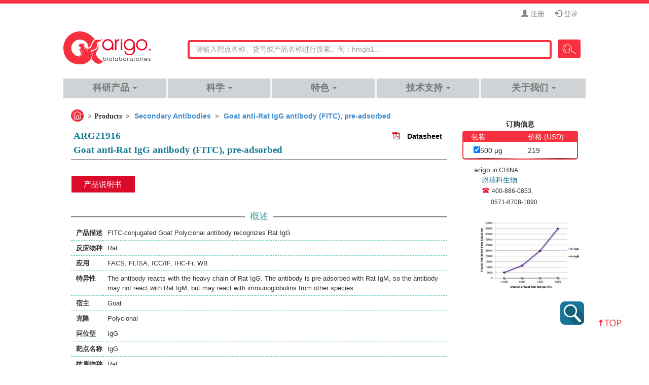

--- FILE ---
content_type: text/html; charset=UTF-8
request_url: https://www.arigobio.cn/Goat-anti-Rat-IgG-antibody-FITC-pre-adsorbed-ARG21916.html
body_size: 9771
content:
<!DOCTYPE html>
<html lang="zh-cn">
<head>
<base href="https://www.arigobio.cn/"/>
<meta charset="utf-8">
<meta name="keywords" content=" antobody,">
<meta name="description" content="Goat anti-Rat IgG 抗体 (FITC), pre-adsorbed is a FITC-conjugated 山羊多克隆抗体 recognizes Rat IgG, which can be used for Flow cytometry,FLISA,ICC/IF,IHC-Frozen section">
<meta http-equiv="X-UA-Compatible" content="IE=edge">
<meta name="viewport" content="width=device-width, initial-scale=1, user-scalable=no">
<meta name="robots" content="noodp">
<meta name="generator" content="Notepad">
<meta name="author" content="arigobio">
<meta name="copyright" content="arigobio">
<meta name="Creation-Date" content="5-Aug-2014 00:00:00">
<meta name="distribution" content="Taiwan">
<meta name="expires" content="0">
<meta name="set-cookie" content="01 Feb 2026">
<meta name="Pragma" content="no_cache">
<meta name="Last-Modified" content="Sun, 01 Feb 2026 01:38:48 GMT">
<meta name="date" content="2026-02-01T01:38:00"/>
<meta name="baidu-site-verification" content="gLiQ2NY9hT" />
<meta name="sogou_site_verification" content="LzHPsVoT8O"/>
<meta property="og:locale" content="zh_CN">
<meta property="og:type" content="website">
<meta property="og:title" content="Goat anti-Rat IgG 抗体 (FITC), pre-adsorbed (ARG21916) - arigobio">
<meta property="og:description" content="Goat anti-Rat IgG 抗体 (FITC), pre-adsorbed is a FITC-conjugated 山羊多克隆抗体 recognizes Rat IgG, which can be used for Flow cytometry,FLISA,ICC/IF,IHC-Frozen sections,Western blot testing">
<meta property="og:site_name" content="Arigo biolaboratories">
<meta property="og:image" content="//www.arigobio.cn/asset/images/navbar-brand.png">
<title>Goat anti-Rat IgG 抗体 (FITC), pre-adsorbed (ARG21916) - arigobio</title>
<link rel="dns-prefetch" href="https://www.arigobio.cn/" />
<!-- iCon -->
<link href="asset/images/favicon.ico" rel="shortcut icon" />
<link rel="apple-touch-icon" href="//www.arigobio.cn/asset/images/apple_logo_60x60.png" />
<link rel="apple-touch-icon" sizes="76x76" href="//www.arigobio.cn/asset/images/apple_logo_76x76.png" />
<link rel="apple-touch-icon" sizes="120x120" href="//www.arigobio.cn/asset/images/apple_logo_120x120.png" />
<link rel="apple-touch-icon" sizes="152x152" href="//www.arigobio.cn/asset/images/apple_logo_152x152.png" />
<!-- CSS -->
<link href="asset/css/bootstrap.min.css" rel="stylesheet" />
<link href="asset/css/style.min.css?v=20260201013848" rel="stylesheet" />
<link rel="prefetch" href="asset/images/navbar-brand.png" />
<link rel="prefetch" href="asset/images/footer-arigo.png" />
<!-- JS -->
<script src="asset/js/jquery.min.js"></script>
<style>
body, a, p, h1, h2, h3, h4, h5, h6{
	font-family: "Arial","Microsoft YaHei","黑体","宋体",sans-serif;
}
nav .navbar-nav>li>a{
	font-weight: 700;
}
</style>
<script>
//百度統計
var _hmt = _hmt || [];
(function() {
  var hm = document.createElement("script");
  hm.src = "https://hm.baidu.com/hm.js?4efdaeae96dcedfa9bec6c0b07c2817a";
  var s = document.getElementsByTagName("script")[0]; 
  s.parentNode.insertBefore(hm, s);
})();
</script>
<!--
<script src="https://s11.cnzz.com/z_stat.php?id=1261336392&web_id=1261336392" language="JavaScript"></script>
-->
</head>
<body id="p-product">
<!-- Google Tag Manager (noscript) -->
<noscript><iframe src="https://www.googletagmanager.com/ns.html?id=GTM-MSBWQMH" height="0" width="0" style="display:none;visibility:hidden"></iframe></noscript>
<!-- End Google Tag Manager (noscript) -->
<header id="header">
	<div class="container">
		<div class="col-md-12 col-xs-12">
			<ul>
								<li><a href="https://www.arigobio.cn/member/register" title="注册"><i class="glyphicon glyphicon-user"></i> 注册</a></li>
				<li><a href="https://www.arigobio.cn/member/login" title="登录"><i class="glyphicon glyphicon-log-in"></i> 登录</a></li>
															</ul>
		</div>
	</div>
</header>
<nav class="navbar navbar-default">
	<div class="container">
		<div class="navbar-header">
			<button type="button" class="navbar-toggle" data-toggle="collapse" data-target=".navbar-collapse" aria-expanded="false">
				<span class="sr-only">Toggle navigation</span>
				<span class="icon-bar"></span>
				<span class="icon-bar"></span>
				<span class="icon-bar"></span>
			</button>
			<a class="navbar-brand" href="https://www.arigobio.cn/" title="back to arigo Biolaboratories Home">
				<img src="asset/images/navbar-brand.png" alt="arigo Biolaboratories">
			</a>
		</div>
		<div class="search">
			<form id="search_form" action="https://www.arigobio.cn/search" method="get" class="form-inline">
				<input name="keyword" maxlength="200" class="watermark" type="search">
				<button class="btn" type="submit">Search</button>
			</form>
			<div id="ajax_search_result"></div>
		</div>
		<div class="collapse navbar-collapse">
			<ul class="nav navbar-nav">
								<li class="dropdown">
					<a href="javascript:void(0)" data-toggle="dropdown" title="科研产品">科研产品 <span class="caret"></span></a>
					<ul class="dropdown-menu">
						<li class="dropdown-submenu">
							<a href="javascript:void(0)" class="antibodies_menu" title="抗体">抗体</a>
							<ul class="dropdown-menu">
								<li><a href="https://www.arigobio.cn/primary-antibodies" title="一抗">一抗</a></li>
								<li><a href="https://www.arigobio.cn/secondary-antibodies" title="二抗">二抗</a></li>
							</ul>
						</li>
						<li><a href="https://www.arigobio.cn/panels" title="抗体对/抗体组合">抗体对/抗体组合</a></li>
						<li class="dropdown-submenu">
							<a href="javascript:void(0)" class="antibodies_menu" title="试剂盒">试剂盒</a>
							<ul class="dropdown-menu">
								<li><a href="https://www.arigobio.cn/multiplex-elisa-cn" title="arigoPLEX® 多因子试剂盒">arigoPLEX® 多因子试剂盒</a></li>
								<li><a href="https://www.arigobio.cn/news/arigoQIK" title="arigoQIK®">arigoQIK® 试剂盒</a></li>
								<li><a href="https://www.arigobio.cn/elisa-kits" title="ELISA 试剂盒">ELISA 试剂盒 </a></li>
								<li><a href="https://www.arigobio.cn/assay-kits" title="检测试剂盒">检测试剂盒</a></li>
							</ul>
						</li>
						<li><a href="https://www.arigobio.cn/proteins" title="重组蛋白">重组蛋白</a></li>
					</ul>
				</li>
				<li class="dropdown">
					<a href="javascript:void(0)" data-toggle="dropdown" title="科学">科学 <span class="caret"></span></a>
					<ul class="dropdown-menu">
						<li><a href="/science/oag" title="质控与保证">质控与保证</a></li>
						<li><a href="https://www.arigobio.cn/library" title="学术资源">学术资源</a></li>
					</ul>
				</li>
				<li class="dropdown">
					<a href="javascript:void(0)" data-toggle="dropdown" title="特色">特色 <span class="caret"></span></a>
					<ul class="dropdown-menu">
						<li><a href="https://www.arigobio.cn/multiplex-elisa-cn" title="arigoPLEX® 多因子试剂盒">arigoPLEX® 多因子试剂盒</a></li>
						<li><a href="https://www.arigobio.cn/sqab-rabbit-mabs" title="重组兔单抗">重组兔单抗</a></li>
						<li><a href="https://www.arigobio.cn/HMGB1" title="HMGB1">HMGB1</a></li>
						<li><a href="https://www.arigobio.cn/m13-cn" title="M13 抗体">M13 抗体</a></li>
						<li><a href="https://www.arigobio.cn/support/minifilm-cn" title="arigo 小剧场">arigo 小剧场</a></li>
						<li><a href="https://www.arigobio.cn/elisa-calculator" title="GainData">GainData</a></li>
					</ul>
				</li>
				<li class="dropdown">
					<a href="javascript:void(0)" data-toggle="dropdown" title="技术支持">技术支持 <span class="caret"></span></a>
					<ul class="dropdown-menu">
						<li><a href="https://www.arigobio.cn/support/ordering" title="订购信息">订购信息</a></li>
						<li><a href="https://www.arigobio.cn/inquiry" title="咨询">咨询</a></li>
						<li><a href="https://www.arigobio.cn/faq" title="FAQ">FAQ</a></li>
						<li><a href="https://www.arigobio.cn/protocol-tips" title="操作歩骤指南">操作歩骤指南</a></li>
						<li><a href="https://www.arigobio.cn/support/reward-plan" title="奖励计划">奖励计划</a></li>
						<li><a href="https://www.arigobio.cn/promotion-cn" title="促销">促销</a></li>
					</ul>
				</li>
				<li class="dropdown">
					<a href="javascript:void(0)" data-toggle="dropdown" title="关于我们">关于我们  <span class="caret"></span></a>
					<ul class="dropdown-menu">
						<li><a href="https://www.arigobio.cn/company/about-cn" title="品牌故事">品牌故事</a></li>
						<li><a href="https://www.arigobio.cn/contact" title="联系我们">联系我们</a></li>
						<li><a href="https://www.arigobio.cn/news" title="新闻">新闻</a></li>
					</ul>
				</li>
							</ul>
		</div>
	</div>
</nav>
<main id="main" class="main-wrapper container">
<link rel="canonical" href="https://www.arigobio.cn/Goat-anti-Rat-IgG-antibody-FITC-pre-adsorbed-ARG21916.html"/>
<!-- 彈跳視窗 -->
<link href="https://www.arigobio.cn/asset/plugins/Magnific-Popup/dist/magnific-popup.css" rel="stylesheet">
<style>
.mfp-title { min-width: 500px; }
.mfp-counter{top: 20px;}
.remove_orginal_price{
	text-decoration: line-through;
}
.new_discount_price{
	color: #e65540;
}
</style>
	<section class="row">
		<article class="col-xs-12 col-md-9" id="product_view">
			<ol class="breadcrumb" itemscope itemtype="http://schema.org/BreadcrumbList">
				<li class="home" itemprop="itemListElement" itemscope itemtype="http://schema.org/ListItem">
					<a href="https://www.arigobio.cn/" itemprop="item">
						<span itemprop="name">Home</span>
					</a>
					<meta itemprop="position" content="1" />
				</li>
				<li class="active">Products</li>
				<li class="active" itemprop="itemListElement" itemscope itemtype="http://schema.org/ListItem">
					<a href="https://www.arigobio.cn/secondary-antibodies" itemprop="item">
						<span itemprop="name">Secondary Antibodies</span>
					</a>
					<meta itemprop="position" content="2" />
				</li>
				<li class="active" itemprop="itemListElement" itemscope itemtype="http://schema.org/ListItem">
					<a href="https://www.arigobio.cn/Goat-anti-Rat-IgG-antibody-FITC-pre-adsorbed-ARG21916.html" itemprop="item">
						<span itemprop="name">Goat anti-Rat IgG antibody (FITC), pre-adsorbed</span>
					</a>
					<meta itemprop="position" content="3" />
				</li>
			</ol>
			<!-- 產品標題 -->
			<div class="row" id="product_title_grid">
				<div class="col-md-10 text-left" id="product_left_title">
					<div class="row">
						<h1 class="product_title">ARG21916</h1>
					</div>
					<div class="row">
						<h1 itemprop="name" class="product_title">Goat anti-Rat IgG antibody (FITC), pre-adsorbed</h1>
					</div>
										<h2 style="display:none;">Goat anti-Rat IgG 抗体 (FITC), pre-adsorbed for Flow cytometry,FLISA,ICC/IF,IHC-Frozen sections,Western blot and Rat</h2>
										<h5 style="display:none;"></h5>
				</div>
				<div class="col-md-2 text-right" id="product_right_datasheet">
					<div id="box-datasheet">
												<a href="https://www.arigobio.cn/download/datasheet/ARG21916.pdf">Datasheet</a>
											</div>
				</div>
			</div>
			<div class="row">
				<div class="col-md-12 col-xs-12">
														</div>
			</div>
			<!-- 購物車 -->
			<input type="hidden" name="sn" value="11188">
			<div class="row hidden-lg hidden-sm hidden-md">
				<div class="col-xs-12">
					<div id="order_info_title">订购信息</div>
				</div>
			</div>
			<div class="row hidden-lg hidden-sm hidden-md" id="order_information_grid">
				<div class="row">
					<div class="col-xs-12">
						<div class="col-xs-6 order_informcation_title">
							包装						</div>
						<div class="col-xs-6 order_informcation_title">
							价格							 (USD)						</div>
					</div>
				</div>
				<div class="row package_grid_last">
					<div class="col-xs-6">
												<input type="checkbox" name="spec_sn" class="spec_sn" value="_1" checked>500 μg											</div>
					<div class="col-xs-6 order_informcation_price">
						219					</div>
				</div>
											</div>
			<div class="row hidden-lg hidden-sm hidden-md" id="add_to_cart_grid">
				<div class="col-xs-12">
									</div>
			</div>
						<div class="row hidden-lg hidden-sm hidden-md">
				<div class="col-xs-12">
					<p class="product-cart-contact"><p style="margin-left: 8px;"><span style="font-size:14px;">arigo </span><span style="font-size:12px;">in&nbsp;CHINA:&nbsp;&nbsp;</span><br />
<span style="font-size:14px;"><span style="margin-left: 15px;"><a href="http://arexbio.com" target="_blank"><span style="color:#14778c;">恩瑞科生物</span></a></span></span><br />
<span style="font-size:16px;"><span style="margin-left: 15px;"><span style="color:#ec0927;">☎ </span></span><span style="font-size:12px;">400-886-0853,<br />
&nbsp; &nbsp; &nbsp; &nbsp; &nbsp; &nbsp;0571-8708-1890</span></span></p>
</p>
				</div>
			</div>
						<!-- 頁籤 -->
			<ul class="nav nav-tabs" role="tablist">
				<li role="presentation" class="active"><a href="https://www.arigobio.cn/Goat-anti-Rat-IgG-antibody-FITC-pre-adsorbed-ARG21916.html#datasheet" aria-controls="Datasheet" role="tab" data-toggle="tab">产品说明书</a></li>
							</ul>
			<div class="tab-content">
				<div role="tabpanel" class="tab-pane active" id="datasheet">
															<p class="product-box-title"><span>概述</span></p>
					<table class="table-new table-hover">
						<tbody>
														<tr>
								<th nowrap>产品描述</th>
								<td>FITC-conjugated Goat Polyclonal antibody recognizes Rat IgG</td>
							</tr>
														<tr>
								<th nowrap>反应物种</th>
								<td><span title="Rat">Rat</span></td>
							</tr>
														<tr>
								<th nowrap>应用</th>
								<td><span title="Flow cytometry">FACS</span>, <span title="FLISA">FLISA</span>, <span title="ICC/IF">ICC/IF</span>, <span title="IHC-Frozen sections">IHC-Fr</span>, <span title="Western blot">WB</span></td>
							</tr>
														<tr>
								<th nowrap>特异性</th>
								<td>The antibody reacts with the heavy chain of Rat IgG. The antibody is pre-adsorbed with Rat IgM, so the antibody may not react with Rat IgM, but may react with immunoglobulins from other species.</td>
							</tr>
														<tr>
								<th nowrap>宿主</th>
								<td>Goat</td>
							</tr>
														<tr>
								<th nowrap>克隆</th>
								<td>Polyclonal</td>
							</tr>
														<tr>
								<th nowrap>同位型</th>
								<td>IgG</td>
							</tr>
														<tr>
								<th nowrap>靶点名称</th>
								<td>IgG</td>
							</tr>
														<tr>
								<th nowrap>抗原物种</th>
								<td>Rat</td>
							</tr>
														<tr>
								<th nowrap>偶联标记</th>
								<td>FITC</td>
							</tr>
													</tbody>
					</table>
															<p class="product-box-title"><span>应用说明</span></p>
					<table class="table-new table-hover">
						<tbody>
														<tr>
								<th nowrap>预吸附</th>
								<td>Rat IgM.</td>
							</tr>
														<tr>
								<th nowrap>应用建议</th>
								<td>
									<table class="table table-hover">
										<tbody>
											<tr class="info">
												<th>应用</th>
												<th>推荐稀释比</th>
											</tr>
											<tr><th><span title="FACS">FACS</span></th><td>Assay-dependent</td></tr><tr><th><span title="FLISA">FLISA</span></th><td>1:100 - 1:400</td></tr><tr><th><span title="ICC/IF">ICC/IF</span></th><td>Assay-dependent</td></tr><tr><th><span title="IHC-Fr">IHC-Fr</span></th><td>Assay-dependent</td></tr><tr><th><span title="WB">WB</span></th><td>Assay-dependent</td></tr>										</tbody>
									</table>
								</td>
							</tr>
														<tr>
								<th nowrap>应用说明</th>
								<td>* The dilutions indicate recommended starting dilutions and the optimal dilutions or concentrations should be determined by the scientist.</td>
							</tr>
													</tbody>
					</table>
															<p class="product-box-title"><span>属性</span></p>
					<table class="table-new table-hover">
						<tbody>
														<tr>
								<th nowrap>形式</th>
								<td>Liquid</td>
							</tr>
														<tr>
								<th nowrap>纯化</th>
								<td>Affinity purification with immunogen.</td>
							</tr>
														<tr>
								<th nowrap>缓冲液</th>
								<td>PBS and 0.1% Sodium azide.</td>
							</tr>
														<tr>
								<th nowrap>抗菌剂</th>
								<td>0.1% Sodium azide</td>
							</tr>
														<tr>
								<th nowrap>浓度</th>
								<td>1 mg/ml</td>
							</tr>
														<tr>
								<th nowrap>存放说明</th>
								<td>Aliquot and store in the dark at 2-8°C. Keep protected from prolonged exposure to light. Avoid repeated freeze/thaw cycles. Suggest spin the vial prior to opening. The antibody solution should be gently mixed before use.</td>
							</tr>
														<tr>
								<th nowrap>注意事项</th>
								<td>For laboratory research only, not for drug, diagnostic or other use.</td>
							</tr>
													</tbody>
					</table>
																				<p class="product-box-title"><span>检测图片 (1) <span id="zoom-icon">Click the Picture to Zoom In</span></span></p>
					<div class="product-des-images-list">
						<ul>
														<li id="images_0">
								<div class="product-des-image">
									<a href="https://www.arigobio.cn/files/product/11188/ARG21916_FLISA_1_190906.jpg" title="ARG21916 Goat anti-Rat IgG antibody (FITC) (pre-adsorbed) FLISA image">
										<img itemprop="image" src="https://www.arigobio.cn/./files/product/11188/ARG21916_FLISA_1_190906_210_205.jpg" alt="">
									</a>
								</div>
								<div class="product-des-text">
									<p class="product-des-text-title">ARG21916 Goat anti-Rat IgG antibody (FITC) (pre-adsorbed) FLISA image</p>
									<p class="product-des-text-content">FLISA: The plate was coated with purified Rat IgG and IgM. Immunoglobulins were detected with serially diluted ARG21916 Goat anti-Rat IgG antibody (FITC) (pre-adsorbed).</p>
									<p class="product-des-text-content"></p>
								</div>
							</li>
													</ul>
					</div>
									</div>
																			</div>
			<!-- 下方廣告 -->
						<div id="product-slide" class="carousel slide">
				<div id="bottom-ad" class="carousel-inner">
					<div class="item active">
						<div class="row">
														<!-- ad -->
							<div class="thumbnail ">
								<div class="thumbnail-wrapper">
									<a href="/news/inflammasome-pyroptosis" title="Inflammasome & Pyroptosis">
										<img src="https://www.arigobio.cn/files/block_ad_product/6ae0172c60ad2583033a2179eee5af19.jpg" style="width:222px;height:166px;" alt="">
									</a>
								</div>
								<div class="caption">
									<p><span style="font-size:11px;">Inflammasome & Pyroptosis</span></p>
									<p><span style="font-size:11px;"></span></p>
									<a class="btn" href="/news/inflammasome-pyroptosis" title="Inflammasome & Pyroptosis">MORE</a>
								</div>
							</div>
							<!-- /ad -->
														<!-- ad -->
							<div class="thumbnail ">
								<div class="thumbnail-wrapper">
									<a href="/news/ferroptosis" title="Ferroptosis">
										<img src="https://www.arigobio.cn/files/block_ad_product/efa0f97536cec1e9d34a767d8e74172b.jpg" style="width:222px;height:166px;" alt="">
									</a>
								</div>
								<div class="caption">
									<p><span style="font-size:11px;">Ferroptosis</span></p>
									<p><span style="font-size:11px;"></span></p>
									<a class="btn" href="/news/ferroptosis" title="Ferroptosis">MORE</a>
								</div>
							</div>
							<!-- /ad -->
														<!-- ad -->
							<div class="thumbnail last">
								<div class="thumbnail-wrapper">
									<a href="/news/inflammation" title="Inflammation">
										<img src="https://www.arigobio.cn/files/block_ad_product/7cb90bf0e5301bc3b2b57f533ef1c0b4.jpg" style="width:222px;height:166px;" alt="">
									</a>
								</div>
								<div class="caption">
									<p><span style="font-size:11px;">Inflammation</span></p>
									<p><span style="font-size:11px;"></span></p>
									<a class="btn" href="/news/inflammation" title="Inflammation">MORE</a>
								</div>
							</div>
							<!-- /ad -->
													</div>
					</div>
				</div>
			</div>
					</article>
		<!-- right -->
		<aside class="col-xs-12 col-md-3 hidden-xs">
			<div class="row">
				<div class="col-md-12 col-xs-12">
					<div id="order_info_title">订购信息</div>
				</div>
			</div>
			<div class="row" id="order_information_grid">
				<div class="row">
					<div class="col-md-6 col-xs-6 order_informcation_title">
						包装					</div>
					<div class="col-md-6 col-xs-6 order_informcation_title">
						价格						 (USD)					</div>
				</div>
				<div class="row package_grid">
					<div class="col-md-6 col-xs-6">
												<input type="checkbox" name="spec_sn" class="spec_sn" value="_1" checked>500 μg											</div>
					<div class="col-md-6 col-xs-6 order_informcation_price">
						219					</div>
				</div>
							</div>
									<div class="row">
				<div class="col-md-12">
					<p class="product-cart-contact"><p style="margin-left: 8px;"><span style="font-size:14px;">arigo </span><span style="font-size:12px;">in&nbsp;CHINA:&nbsp;&nbsp;</span><br />
<span style="font-size:14px;"><span style="margin-left: 15px;"><a href="http://arexbio.com" target="_blank"><span style="color:#14778c;">恩瑞科生物</span></a></span></span><br />
<span style="font-size:16px;"><span style="margin-left: 15px;"><span style="color:#ec0927;">☎ </span></span><span style="font-size:12px;">400-886-0853,<br />
&nbsp; &nbsp; &nbsp; &nbsp; &nbsp; &nbsp;0571-8708-1890</span></span></p>
</p>
				</div>
			</div>
						<div class="row">
				<div class="col-md-12 pic_col">
					<a href="https://www.arigobio.cn/Goat-anti-Rat-IgG-antibody-FITC-pre-adsorbed-ARG21916.html#images_0" title="ARG21916 Goat anti-Rat IgG antibody (FITC) (pre-adsorbed) FLISA image" class="product-right-img thumbnail-wrapper2">
						<img src="https://www.arigobio.cn/./files/product/11188/ARG21916_FLISA_1_190906_210_205.jpg" alt="">
					</a>
					<span class="product-right-img-zoom" style="cursor:pointer;"></span>
				</div>
			</div>
					</aside>
	</section>
	<!-- add shopping cart modal -->
	<div class="modal fade" id="shipping_modal" tabindex="-1" role="dialog">
		<div class="modal-dialog">
			<div class="modal-content">
				<div class="modal-body">
					<p>This product has been added to your shopping cart.</p>
				</div>
				<div class="modal-footer">
					<a href="javascript:void(0)" title="Continue Shopping" data-dismiss="modal">
						<img src="https://www.arigobio.cn/asset/images/shopping-cart/shopping_continue.png" alt="Continue Shopping">
					</a>
					<a href="/cart" title="checkout">
						<img src="https://www.arigobio.cn/asset/images/shopping-cart/shopping_checkout.png" alt="checkout">
					</a>
				</div>
			</div><!-- /.modal-content -->
		</div><!-- /.modal-dialog -->
	</div><!-- /.modal -->
<script src="https://www.arigobio.cn/asset/js/gallery.js"></script>
<script src="https://www.arigobio.cn/asset/plugins/Magnific-Popup/dist/jquery.magnific-popup.min.js"></script>
<script type="text/javascript" src="https://www.arigobio.cn/asset/js/function.js"></script>
<script>

$(document).ready(function(){
	$('.product-des-image').magnificPopup({
		delegate: 'a',
		type: 'image',
		tLoading: 'Loading image #%curr%...',
		mainClass: 'mfp-img-mobile',
		gallery: {
			enabled: true,
			navigateByImgClick: true,
			preload: [0,1] // Will preload 0 - before current, and 1 after the current image
		},
		image: {
			tError: '<a href="%url%">The image #%curr%</a> could not be loaded.',
			titleSrc: function(item){
				//return item.el.attr('title') + '<small>ARG63542 anti-GAPDH Loading Control antibody</small>';
				return item.el.attr('title');
			}
		},
		callbacks: {
			elementParse: function(item) {
				// 檢查是否為圖片類型
				if(item.el.attr('href').match(/\.(jpg|jpeg|png|gif)(\?.*)?$/i)) {
					item.type = 'image';
				} else {
					item.type = ''; // 非圖片不處理
				}
			}
		}
	});
	$('#product_view > .nav-tabs a').click(function (e){
		e.preventDefault()
		$(this).tab('show')
	});
	
	//checkbox one
	$(".spec_sn").click(function(){
		$(".spec_sn").not(this).removeAttr("checked");
	});

	$(".review_pic").magnificPopup({
		type: 'image'
	});
});

//add product to cart
function product_cart_add(){
	var spec_sn = $(".spec_sn:checked").val();
	var sn = $("[name='sn']").val();
	var spec_count = $(".spec_sn").filter(':checked').length;
	if(spec_count==0){
		alert("Please select package!");
		return false;
	}else{
		var data = "spec_sn="+spec_sn+"&sn="+sn+"&qty=1";
		$.ajax({
			type: "post",
			url: "https://www.arigobio.cn/cart/add",
			data: data,
			dataType: "json",
			cache: false,
			success: function(data){
				if(data.success){
					$(".cart_total_items").html(data.total_items);
					$("#shipping_modal").modal("show");
					
									}else{
					alert(data.msg);
				}
			}
		});
	}
}

function database_link_panel(){
	if($("#database_link_panel").css("display")=="none"){
		$("#database_link_panel").slideDown();
		$("#database_link_click").html('<a href="javascript:void(0)" onclick="database_link_panel()" rel="nofollow"><i class="glyphicon glyphicon-chevron-up"></i>Less</a>');
	}else{
		$("#database_link_panel").slideUp();
		$("#database_link_click").html('<a href="javascript:void(0)" onclick="database_link_panel()" rel="nofollow"><i class="glyphicon glyphicon-chevron-down"></i>More</a>');
	}
	return false;
}

//show review detail
function show_review(sn){
	$("#suggest_display").show();
	$(".tr_display_"+sn).show();
	$(".title_display_"+sn).show();
	$(".content_display_"+sn).show();
	$("#click_show_review_"+sn).html("<a href='javascript:void(0)' onclick='hide_review("+sn+")' rel='nofollow'><img src='https://www.arigobio.cn/asset/images/review_less.png' alt='hide review'></a>");
}

//hide review detail
function hide_review(sn){
	$("#suggest_display").hide();
	$(".tr_display_"+sn).hide();
	$(".title_display_"+sn).hide();
	$(".content_display_"+sn).hide();
	$("#click_show_review_"+sn).html("<a href='javascript:void(0)' onclick='show_review("+sn+")' rel='nofollow'><img src='https://www.arigobio.cn/asset/images/review_more.png' alt='show review'></a>");
}
</script>

</main>
<footer class="footer">
	<div class="container">
		<div class="row">
			<div class="col-lg-3 col-md-3">
				<ul class="list-unstyled clear-margins">
					<li class="widget-container widget_nav_menu">
						<h4 class="title-widget">研究领域</h4>
						<ul>
							<li><a href="https://www.arigobio.cn/immunology" title="免疫学">免疫学</a></li>
							<li><a href="https://www.arigobio.cn/cancer" title="癌症科研">癌症科研</a></li>
							<li><a href="https://www.arigobio.cn/neuroscience" title="神经科学">神经科学</a></li>
							<li><a href="https://www.arigobio.cn/metabolism" title="代谢">代谢</a></li>
							<li><a href="https://www.arigobio.cn/signaling" title="信号传导">信号传导</a></li>
							<li><a href="https://www.arigobio.cn/cell-biology" title="细胞生物学">细胞生物学</a></li>
						</ul>
					</li>
				</ul>
			</div>
			<div class="col-lg-3 col-md-3">
				<ul class="list-unstyled clear-margins">
					<li class="widget-container widget_nav_menu">
						<h4 class="title-widget">科研产品</h4>
						<ul>
							<li><a href="https://www.arigobio.cn/primary-antibodies" title="一抗">一抗</a></li>
							<li><a href="https://www.arigobio.cn/secondary-antibodies" title="二抗">二抗</a></li>
							<li><a href="https://www.arigobio.cn/antibody-duos" title="抗体对/抗体组合">抗体对/抗体组合</a></li>
							<li><a href="https://www.arigobio.cn/elisa-kits" title="试剂盒">试剂盒</a></li>
						</ul>
					</li>
				</ul>
			</div>
			<div class="col-lg-3 col-md-3">
				<ul class="list-unstyled clear-margins">
					<li class="widget-container widget_nav_menu">
						<h4 class="title-widget">帮助与支持</h4>
						<ul>
							<li><a href="https://www.arigobio.cn/support/ordering" title="订购信息">订购信息</a></li>
							<li><a href="https://www.arigobio.cn/contact" title="联系我们">联系我们</a></li>
							<li><a href="https://www.arigobio.cn/inquiry" title="咨詢">咨詢</a></li>
							<li><a href="https://www.arigobio.cn/protocol-tips" title="操作歩骤指南">操作歩骤指南</a></li>
							<li><a href="https://www.arigobio.cn/elisa-calculator" title="GainData">GainData</a></li>
							<li><a href="https://www.arigobio.cn/library" title="学术资源">学术资源</a></li>
							<li><a href="https://www.arigobio.cn/faq" title="FAQ">FAQ</a></li>
						</ul>
					</li>
				</ul>
			</div>
			<div class="col-lg-3 col-md-3">
				<ul class="list-unstyled clear-margins">
					<li class="widget-container widget_nav_menu">
						<h4 class="title-widget">关于我们</h4>
						<ul>
							<li><a href="https://www.arigobio.cn/company/about" title="品牌故事">品牌故事</a></li>
							<li><a href="https://www.arigobio.cn/arigo-quality-commitment" title="我们的承诺">我们的承诺</a></li>
							<li><a href="https://www.arigobio.cn/news" title="新闻">新闻</a></li>
														<li><a href="https://www.arigobio.cn/privacy_policy" title="隐私政策">隐私政策</a></li>
							<li><a href="https://www.arigobio.cn/home/sitemap" title="网上地图">网上地图</a></li>
						</ul>
					</li>
					<li class="widget-container widget_nav_menu">
						<div class="social-icons">
							<ul class="nomargin">
																<li>
									<a href="asset/images/arigo_wechat_qr_code.jpg" title="扫描二维码加入公众号" target="_blank">
										<span id="wechat_icon"></span>
									</a>
								</li>
																<li>
									<a href="https://www.arigobio.cn/contact" title="contact with arigo Biolaboratories">
										<span id="contact_icon"></span>
									</a>
								</li>
							</ul>
						</div>
					</li>
				</ul>
			</div>
		</div>
	</div>
</footer>
<div class="footer-bottom">
	<div class="container">
		<div class="row">
			<div class="col-xs-12 col-sm-6 col-md-6 col-lg-6">
				<div class="design"><img src="asset/images/footer-arigo.png" alt="arigo nuts about antibodies"></div>
			</div>
			<div class="col-xs-12 col-sm-6 col-md-6 col-lg-6">
				<div class="copyright">
					© 2014-2026, arigo Biolaboratories Corp., All rights reserved
					<!--
					<img src="asset/images/footer_copyright_2017.png" alt="arigo Biolaboratories copyright">
					-->
				</div>
			</div>
						<div class="col-lg-12 col-sm-12 col-md-12 col-xs-12">
				<a href="http://beian.miit.gov.cn" target="_blank">浙ICP备2024113709号-1</a>
			</div>
					</div>
	</div>
</div>
<span id="top-link-block" class="affix">
	<a id="back-to-top" href="javascript:void(0)" class="well well-sm btn-lg back-to-top">
		<span class="glyphicon glyphicon-chevron-up"></span>
	</a>
</span>
<script src="asset/js/bootstrap.min.js" defer></script>
<!--[if lt IE 9]>
<script src="asset/plugins/html5shiv.js" defer></script>
<script src="asset/plugins/respond.js" defer></script>
<![endif]-->
<script src="asset/plugins/jquery.form.min.js" defer></script>
<script src="asset/plugins/typeahead/typeahead.bundle.min.js" defer></script>
<script src="https://cdnjs.cloudflare.com/ajax/libs/jquery.lazyload/1.9.1/jquery.lazyload.min.js"></script>
<script src="asset/js/md5.min.js"></script>
<!--
<script type="text/javascript" src="https://cdn.ywxi.net/js/1.js" async></script>
-->
<script>
/*
document.addEventListener("DOMContentLoaded", function(){
	var lazyloadImages = document.querySelectorAll("img.lazy");
	var lazyloadThrottleTimeout;
	
	function lazyload(){
		if(lazyloadThrottleTimeout){
			clearTimeout(lazyloadThrottleTimeout);
		}
		
		lazyloadThrottleTimeout = setTimeout(function(){
			var scrollTop = window.pageYOffset;
			lazyloadImages.forEach(function(img){
				if(img.offsetTop < (window.innerHeight + scrollTop)){
					img.src = img.dataset.src;
					img.classList.remove('lazy');
				}
			});
			if(lazyloadImages.length==0){
				document.removeEventListener("scroll", lazyload);
				window.removeEventListener("resize", lazyload);
				window.removeEventListener("orientationChange", lazyload);
			}
		}, 20);
	}
	
	document.addEventListener("scroll", lazyload);
	window.addEventListener("resize", lazyload);
	window.addEventListener("orientationChange", lazyload);
});
*/

$(document).ready(function(){
	//watermark
		var watermark = "请输入靶点名称、货号或产品名称进行搜索。例：hmgb1...";
	
	//init, set watermark text and class
	$("[name='keyword']").val(watermark).addClass('watermark');

	//if blur and no value inside, set watermark text and class again.
 	$("[name='keyword']").blur(function(){
  		if($(this).val().length==0){
    		$(this).val(watermark).addClass('watermark');
		}
 	});

	//if focus and text is watermrk, set it to empty and remove the watermark class
	$("[name='keyword']").focus(function(){
  		if($(this).val()==watermark){
    		$(this).val("").removeClass('watermark');
		}
 	});
	
	$("#search_form").submit(function(){
		var keyword = $("[name='keyword']").val();
		keyword = keyword.replace("+", "%2B");
		keyword = keyword.replace(" ", "%20");
		keyword = keyword.replace("/", "%2F");
		$(".input-group-btn").html('<img src="asset/images/ajax-loader.gif" alt="loading">');
		$(".ui-autocomplete").hide();
		if(!$("#search_form").find('[name="keyword"]').val()){
			location.href = "https://www.arigobio.cn/search?keyword=hmgb1";
			return false;
		}else{
			location.href = "https://www.arigobio.cn/search?keyword="+keyword;
			return false;
		}
	});

	//動態取得keyword
	var suggestionEngine = new Bloodhound({
		datumTokenizer: Bloodhound.tokenizers.obj.whitespace('value'),
		queryTokenizer: Bloodhound.tokenizers.whitespace,
		remote:{
			url: 'https://www.arigobio.cn/inc/get_filter_product?keyword=',
			replace: function(url, query){
				return url+query;
			},
			transform: function(response){
				return response;
			},
			ajax:{
				type: "GET",
				data:{team: $("[name='keyword']").val()}
			}
		}
	});

	$("[name='keyword']").typeahead({
		highlight: true,
		hint: false
	},
	{
		name: 'array',
		display: 'value',
		source: suggestionEngine,
		templates:{
			notFound: '<div class="show-all"><a href="https://www.arigobio.cn/search?keyword='+$("[name='keyword']").val()+'" title="see all results for '+$("[name='keyword']").val()+'">see all results for "'+$("[name='keyword']").val()+'"</a></div>',
			suggestion: function (data){
				if(data.pic==""){
					return '<div class="search_items"><a href="https://www.arigobio.cn/'+data.value+'.html" title="select '+data.label+'"><p class="menu-text">'+data.value+'<br/>'+data.label+'<p></a><div>';
				}else{
					return '<div class="search_items"><a href="https://www.arigobio.cn/'+data.value+'.html" title="select '+data.label+'"><img src="'+data.pic+'" alt="'+data.label+' cover image" class="image"><p class="menu-text">'+data.value+'<br/>'+data.label+'<p></a><div>';
				}
			}
		}
	});
	$("[name='keyword']").bind("typeahead:select", function(ev, suggestion){
		location.href = "https://www.arigobio.cn/"+suggestion.value+".html";
	});

	//覆寫 typeahead style
	$(".twitter-typeahead").css("display", "inline");
	$(".tt-input").css("vertical-align", "none");
	$(".tt-menu").css("width", "98%");
	$(".tt-menu").css("top", "170%");
	$(".tt-menu").css("background-color", "#FFFFFF");
	
	$(window).scroll(function(){
		if($(this).scrollTop() > 100){
			$('#back-to-top').fadeIn();
		}else{
			$('#back-to-top').fadeOut();
		}
	});
	// scroll body to 0px on click
	$('#back-to-top').click(function(){
		$('body,html').animate({
			scrollTop: 0
		}, 800);
		return false;
	});
	
	$(".dropdown-submenu a.antibodies_menu").click(function(e){
		$(this).next('ul').toggle();
		e.stopPropagation();
		e.preventDefault();
	});
	
	$("img").lazyload();
	
	});
</script>
<script>
//自動推送baidu索引
(function(){
	var bp = document.createElement('script');
	var curProtocol = window.location.protocol.split(':')[0];
	if(curProtocol === 'https'){
		bp.src = 'https://zz.bdstatic.com/linksubmit/push.js';        
	}else{
		bp.src = 'http://push.zhanzhang.baidu.com/push.js';
	}
	var s = document.getElementsByTagName("script")[0];
	s.parentNode.insertBefore(bp, s);
})();
</script>
</body>
</html>

--- FILE ---
content_type: text/css
request_url: https://www.arigobio.cn/asset/css/style.min.css?v=20260201013848
body_size: 10284
content:
@charset "utf-8";.dropdown-submenu,.title-widget{position:relative}#line_icon,#wechat_icon{background-position:144px 0}#contact_icon,#facebook_icon,#line_icon,#twitter_icon,#youtube_icon{background-image:url("../images/social_icon/social_icon_20231228.png")}#contact_icon,#facebook_icon,#line_icon,#wechat_icon,#youtube_icon{width:38px;height:38px;margin-left:5px}.item-zoom-pic *,.item-zoom-text span,.result-item-pic *,ul.result-item-pic-list *{vertical-align:middle}article,aside,details,figcaption,figure,footer,header,hgroup,menu,nav,section{display:block}body{color:#333;font-family:Arial;margin:0;padding:0}blockquote,q{quotes:none}blockquote:after,blockquote:before,q:after,q:before{content:'';content:none}#_hj-f5b2a1eb-9b07_poll,#top-link-block i,.search label{display:none}#contact_icon,#facebook_icon,#line_icon,#twitter_icon,#wechat_icon,#youtube_icon{display:inline-block}main{padding-bottom:50px}@media (min-width:992px){#main .row{margin:0}.container{width:1060px}.main-wrapper{padding-bottom:60px}}@media (min-width:1200px){#main .row{margin:0}.container{width:1060px}.main-wrapper{padding-bottom:60px}}.btn-bar .btn{background:url(../images/btn.png) 0 100% repeat-x;border:1px solid #b7b7b7;color:#333;font-weight:700}h1.title,h2.title{color:#404040;font:bold 20px/1 Arial}h3.title,h3.title a{color:#595959;font:bold 18px/1 Arial}.distributors_country span,.index_block_body_text,.text,h4.index_block_title{font-family:arial,helvetica,sans-serif}#top-link-block .well{background:url(../images/top-link-block-well.png) center center no-repeat rgba(0,0,0,0);border:0;display:inline-block;min-height:15px;height:25px;text-indent:-9999px;overflow:hidden;width:55px}#top-link-block .well-sm{border-radius:0;padding:0}#header{padding-top:20px;border-top:7px solid #f6303e}#header ol,#header ul{list-style:none}.navbar-brand{height:78px;margin-bottom:30px}.container>.navbar-collapse{margin-right:-15px;margin-left:-15px}header ul{float:right;margin:-10px 0 0;padding-bottom:10px}header ul li{padding-left:20px;float:left}header ul li a{color:#898989;text-decoration:none}header ul li a:hover{background-color:transparent;color:#f6303e;text-decoration:none}#header #country-content{display:none;position:absolute;right:0;z-index:999;background:#fff;background-image:-webkit-gradient(linear,left top,left bottom,from(#fff),to(#eee));background-image:-webkit-linear-gradient(top,#fff,#eee);background-image:-moz-linear-gradient(top,#fff,#eee);background-image:-ms-linear-gradient(top,#fff,#eee);background-image:-o-linear-gradient(top,#fff,#eee);background-image:linear-gradient(top,#fff,#eee);padding:15px;-moz-box-shadow:0 2px 2px -1px rgba(0,0,0,.9);-webkit-box-shadow:0 2px 2px -1px rgba(0,0,0,.9);box-shadow:0 2px 2px -1px rgba(0,0,0,.9);-moz-border-radius:3px 0 3px 3px;-webkit-border-radius:3px 0 3px 3px;border-radius:3px 0 3px 3px}#header li #country-content{right:0;width:250px}#inputs input{padding:6px 5px;margin:0 0 5px;width:220px;border:1px solid #ccc;-moz-border-radius:3px;-webkit-border-radius:3px;border-radius:3px;-moz-box-shadow:0 1px 1px #ccc inset;-webkit-box-shadow:0 1px 1px #ccc inset;box-shadow:0 1px 1px #ccc inset}#inputs input:focus{background-color:#fff;border-color:#e8c291;outline:0;-moz-box-shadow:0 0 0 1px #e8c291 inset;-webkit-box-shadow:0 0 0 1px #e8c291 inset;box-shadow:0 0 0 1px #e8c291 inset}#country .tt-hint,.design a{color:#fff}#country .tt-suggestion,#edit_form .tt-suggestion{padding:10px 20px;font-size:14px}#country .tt-menu,#edit_form .tt-menu{width:220px;margin-top:12px;padding:8px 0;background-color:#fff;border:1px solid #fff!important;border-radius:4px;-webkit-border-radius:4px;-moz-border-radius:4px;-ms-border-radius:4px;box-shadow:0 1px 3px rgba(0,0,0,.2);-webkit-box-shadow:0 1px 3px rgba(0,0,0,.2);-moz-box-shadow:0 1px 3px rgba(0,0,0,.2);-ms-box-shadow:0 1px 3px rgba(0,0,0,.2)}.search{float:none;margin:40px 0 0 245px;width:75%}.search form{margin-right:-72px}.search input{border:4px solid #f6303e;height:38px;margin-right:8px;border-radius:5px;width:85%;padding:6px 12px}.search input:focus{border-color:#f6303e;outline:0;-webkit-box-shadow:none;box-shadow:none}.search button{background:url(../images/header-search.png) center center no-repeat #f6303e;text-indent:-9999px;width:45px;border:0;height:37px;margin-bottom:3px}.navbar-default{background-color:#fff;border-color:#fff}nav .container{margin-top:-10px}#p-free-program .free-program-list .btn,#p-free-program .free-program-list .btn-group,.zoom-anim-dialog img,nav .navbar-nav{width:100%}nav .navbar-nav>li{width:20%;font-size:18px;text-align:center;border-right:4px solid #f3f5f4}nav .navbar-nav>li:last-child{border-right:0}nav .navbar-nav>li>a{background:#d0d3d5;color:#595656;padding-bottom:11px;padding-top:8px;font-family:Arial}.navbar-default .navbar-nav>li>a:focus,.navbar-default .navbar-nav>li>a:hover{background-color:#d0d3d5}.dropdown-submenu>a:after{display:block;content:" ";float:right;width:0;height:0;border-color:transparent transparent transparent #ccc;border-style:solid;border-width:5px 0 5px 5px;margin-top:5px;margin-right:-10px}.dropdown-submenu .dropdown-menu{top:0;left:100%;margin-top:-1px}#carousel-banner .carousel-inner{border:1px solid #c8cac9;border-radius:14px 14px 0 0}#ajax_search_country,#ajax_search_result{position:absolute;padding:8px 0;background-color:#fff;border:1px solid #fff!important;-webkit-box-shadow:0 1px 3px rgba(0,0,0,.2)}.carousel-indicators .active{background-color:#f6303e}.carousel-indicators{bottom:0;margin-bottom:5px}.carousel-indicators li{background-color:#eeefef;border:0;height:11px;margin:1px 5px 1px 6px;width:11px}.carousel-control .glyphicon-chevron-left,.carousel-control .glyphicon-chevron-right,.carousel-control .icon-next,.carousel-control .icon-prev{font-size:32px;height:32px;width:32px}#p-free-program .free-program-list .head span.deco,.carousel-control.left,.carousel-control.right{background:0 0}.carousel-control .glyphicon-chevron-left,.carousel-control .icon-prev{left:30px}.carousel-control .glyphicon-chevron-right,.carousel-control .icon-next{right:30px}.carousel-control .glyphicon{background-image:url(../images/glyphicon.png);text-indent:-9999px}.carousel-control .glyphicon-chevron-left{margin-left:-11px}.carousel-control .glyphicon-chevron-right{background-position:0 38px;margin-right:-11px}.footer{background:url(../images/footer_sitemap.png) #fff;padding:40px 0 20px;border-bottom:21px solid #f6303e;height:360px}.title-widget{color:#edb905;font-size:20px;font-weight:300;line-height:1;text-transform:uppercase;margin:0 0 25px;padding-left:28px}.title-median,.widget_nav_menu ul li{line-height:20px;text-transform:uppercase}.title-widget::before{background-color:#ea5644;content:"";height:22px;left:0;position:absolute;top:-2px;width:5px}.widget_nav_menu ul{list-style:none;padding-left:0}.widget_archive ul li{background-color:rgba(0,0,0,.3);content:"";height:3px;left:0;position:absolute;top:7px;width:3px}.widget_nav_menu ul li{font-size:13px;font-weight:700;position:relative;margin-bottom:7px;padding-bottom:7px}.widget_nav_menu ul li a{color:#fff;text-decoration:none}.title-median{color:#636363;font-size:20px;margin:0 0 15px}#social:hover{-webkit-transform:scale(1.1);-moz-transform:scale(1.1);-o-transform:scale(1.1)}#social{-webkit-transform:scale(.8);-moz-transform:scale(.8);-o-transform:scale(.8);-webkit-transition-duration:.5s;-moz-transition-duration:.5s;-o-transition-duration:.5s}.nomargin{margin:0;padding:0}#facebook_icon,#line_icon,#twitter_icon,#wechat_icon,#youtube_icon{margin-right:5px}.copyright,.design{color:#727272;line-height:30px;min-height:30px;padding:7px 0}.nomargin li{float:left}#twitter_icon{background-position:0;width:38px;height:38px}#facebook_icon{background-position:197px 0}#wechat_icon{background-image:url("../images/social_icon/social_icon.png")}#youtube_icon{background-position:91px 0}#contact_icon{background-position:37px 0}.footer-bottom{min-height:30px;width:100%}.design{text-align:left}#top-link-block.affix-top{position:absolute;bottom:-82px;right:50px}#top-link-block.affix{position:fixed;bottom:45px;right:50px}.watermark{color:#999}#product_hightlight .img-responsive{display:inline}#product_title{font-size:24pt;color:#000;margin-top:30px;padding-top:5px;padding-bottom:20px;text-align:center}.product_hightlight_text{font-size:16pt;color:#000}.row article{content:"";display:table;clear:both}.product_highlight_item{float:left;width:150px;text-align:center;margin-left:11px;margin-right:5px}@media (min-width:361px) and (max-width:767px){.product_highlight_item{width:75px;margin-left:17px;margin-right:15px;margin-bottom:35px}}@media (max-width:361px){.product_highlight_item{width:75px;margin-bottom:35px}}h4.index_block_title{color:#002a4f;font-size:28px}.index_block_body_text{color:#a9a9a9;font-size:16px}#index_block_text{padding-top:150px}#index_block_3{z-index:1}#index_block_3_readmore{position:absolute;z-index:2;width:110px;height:30px;bottom:200px;left:200px}.out_box_sizing{box-sizing:content-box;padding-top:20px;padding-bottom:20px}#ajax_search_result{top:100%;left:5%;right:22%;z-index:100;display:none}#ajax_search_country{top:150%;left:30%;right:5%;z-index:1000}.search_items{padding:20px 10px;font-size:14px}.search_items p{margin:5px}.search_items a,.show-all a{text-decoration:none;color:#333}@media(min-width:768px){#ajax_search_result{left:29%;right:15%}}@media(min-width:1200px){#ajax_search_result{top:50%;left:30%;right:17%}#ajax_search_country{top:300%;left:77%;right:2%}}@media(min-width:1600px){#ajax_search_result{top:50%;left:36%;right:27%}}.show-all{padding-left:30px;margin-top:30px;line-height:40px;background-color:#cacad4}.image{width:50px;height:70px;float:left}.menu-text{padding-left:60px}#float_ad{position:fixed;bottom:100px;right:0;z-index:15;display:none;padding:20px;height:270px;width:270px}#float_ad a{margin-left:-20px}@media(max-width:767px){#float_ad{bottom:80px;right:50px;height:25%;width:25%}#float_ad #float_ad_banner{height:150px}#hide_side{margin-top:-30px}}#PureChatWidget{margin-right:-30px}.distributors_country{line-height:24px;padding-top:20px}.distributors_country span{color:#a9a9a9;font-size:16px}.text{font-size:14px;padding:5px}@media screen and (max-width:767px){.footer{padding:20px 30px;height:auto;background:#3d414c}.widget_nav_menu{margin-top:30px}.widget_nav_menu ul li{margin:0}#product_title,h4.index_block_title{font-size:16px}.index_block_body_text,.product_hightlight_text{font-size:14px}#index_block_text{padding-top:0}#index_block_3_readmore{top:65%;left:12%}#product_highlight_colums{margin-bottom:-20px}.out_box_sizing img{width:90%;height:90%}.table-responsive{border:0;margin-bottom:0}}#search-tag-new{margin-top:62px;margin-bottom:15px}#search-tag-new .tag-title{height:30px;border-bottom:1px solid #000;margin-bottom:3px}#search-tag-new .tag-title span{background:#ec0927;color:#fff;font:18px/1 Calibri;padding:6px 30px 6px 20px;-webkit-border-radius:15px 15px 0 0;-moz-border-radius:15px 15px 0 0;border-radius:15px 15px 0 0}#search-tag-new .tag-list{border:1px solid #d1d2d4;padding:5px 15px}#search-tag-new .tag-list a{display:block;margin:6px 0;background:url(../images/dot_blue.jpg) 0 80% repeat-x}#search-tag-new .tag-list a:after,.product-des-images-list li:after,.product-title-new:after,.result-item-new:after{display:block;content:"";clear:both}#box-datasheet a,#search-tag-new .tag-list .on,.product-title-new #box-datasheet a{color:#000}#search-tag-new .tag-list span{display:block;background:#fff}#search-tag-new .tag-list span.tag-name{float:left;padding-right:5px}#search-tag-new .tag-list span.tag-total{float:right;padding-left:5px}.result-item-new{border:1px solid #d1d2d4;margin-bottom:10px;font-size:13px;line-height:1.5em}.result-item-new .left{float:left;width:495px;min-height:190px;border-right:1px dashed #d1d2d4}.product-des-images-list li,.product-des-images-list ul,.product-right li,.product-right ul,.result-item-new .left ul,.result-item-new .left ul li,ul.result-item-pic-list,ul.result-item-pic-list li{margin:0;padding:0;list-style:none}.result-item-new .left ul{margin-bottom:15px}.result-item-new .left ul li{padding:3px 0 3px 15px}.result-item-new .left ul li.result-item-title{background:#cfd3d4;padding:8px 15px;margin-bottom:10px}.result-item-new .left ul li.result-item-title a{color:#14778c;font-size:16px;font-weight:700}.result-item-new .right{float:right;width:252px;padding:20px 0 14px}.result-item-pic{float:left;width:150px;height:150px;text-align:center;font-size:0;margin-left:20px}.result-item-pic img{max-width:150px;max-height:150px}.item-zoom-pic i,.result-item-pic i,ul.result-item-pic-list i{height:100%;display:inline-block}ul.result-item-pic-list{float:right;margin-right:20px}ul.result-item-pic-list li{display:block;width:46px;height:46px;text-align:center;font-size:0;margin-bottom:6px}ul.result-item-pic-list img{max-width:46px;max-height:46px}#p-search .list-group .sub-info div{float:left;padding:0 15px}.pager-new{text-align:center;margin-top:40px}.pager-new a{color:#000;margin:0 3px}.pager-new .on{color:#e82f3d}.pager-new .prev{padding-right:3px;margin-right:3px;border-right:1px solid #ddd}.pager-new .next{padding-left:3px;margin-left:3px;border-left:1px solid #ddd}#p-literature #content img{border:none;height:auto;width:auto}ul.item-zoom-list,ul.item-zoom-list li{list-style:none;padding:0}ul.item-zoom-list{width:610px;margin:0 auto}ul.item-zoom-list li{display:block;float:left;width:255px;margin:0 25px 50px}.item-zoom-pic{float:left;display:block;position:relative;width:95px;height:95px;text-align:center;font-size:0}.item-zoom-pic img{max-width:95px;max-height:95px;-webkit-box-shadow:0 0 3px 0 rgba(0,0,0,.55);-moz-box-shadow:0 0 3px 0 rgba(0,0,0,.55);box-shadow:0 0 3px 0 rgba(0,0,0,.55)}.item-zoom-icon{display:block;width:95px;height:95px;background:url(../images/zoom2.png) 50% 50% no-repeat;position:absolute;z-index:999}.item-zoom-text{width:140px;height:95px;float:left;margin-left:20px;font-size:0}.item-zoom-text:before{content:'';display:inline-block;vertical-align:middle;width:0;height:100%}.item-zoom-text span{display:inline-block;color:#7e7e7e;font-size:13px}.zoom-anim-dialog{background:#fff;padding:0;text-align:left;width:60%;margin:40px auto;position:relative}.item-zoom-download{text-align:center;height:38px;margin-top:16px}.item-zoom-download a{background:url(../images/pdf.jpg) 0 50% no-repeat;padding:10px 0 10px 35px;color:#19adac;text-decoration:underline}.item-zoom-name{color:#fff;position:absolute;bottom:-34px}.my-mfp-slide-bottom .zoom-anim-dialog{opacity:0;-webkit-transition:.2s ease-out;-moz-transition:.2s ease-out;-o-transition:.2s ease-out;transition:.2s ease-out;-webkit-transform:translateY(-20px) perspective(600px) rotateX(10deg);-moz-transform:translateY(-20px) perspective(600px) rotateX(10deg);-ms-transform:translateY(-20px) perspective(600px) rotateX(10deg);-o-transform:translateY(-20px) perspective(600px) rotateX(10deg);transform:translateY(-20px) perspective(600px) rotateX(10deg)}.my-mfp-slide-bottom.mfp-ready .zoom-anim-dialog{opacity:1;-webkit-transform:translateY(0) perspective(600px) rotateX(0);-moz-transform:translateY(0) perspective(600px) rotateX(0);-ms-transform:translateY(0) perspective(600px) rotateX(0);-o-transform:translateY(0) perspective(600px) rotateX(0);transform:translateY(0) perspective(600px) rotateX(0)}.my-mfp-slide-bottom.mfp-removing .zoom-anim-dialog{opacity:0;-webkit-transform:translateY(-10px) perspective(600px) rotateX(10deg);-moz-transform:translateY(-10px) perspective(600px) rotateX(10deg);-ms-transform:translateY(-10px) perspective(600px) rotateX(10deg);-o-transform:translateY(-10px) perspective(600px) rotateX(10deg);transform:translateY(-10px) perspective(600px) rotateX(10deg)}.my-mfp-slide-bottom.mfp-bg{opacity:0;-webkit-transition:opacity .3s ease-out;-moz-transition:opacity .3s ease-out;-o-transition:opacity .3s ease-out;transition:opacity .3s ease-out}.mfp-with-zoom.mfp-ready.mfp-bg,.my-mfp-slide-bottom.mfp-ready.mfp-bg{opacity:.8}.mfp-with-zoom.mfp-removing .mfp-container,.mfp-with-zoom.mfp-removing.mfp-bg,.my-mfp-slide-bottom.mfp-removing.mfp-bg{opacity:0}.image-source-link{color:#98c3d1}.product_title,.review_title{color:#157b93;margin-top:-1px;margin-left:-10px}.mfp-with-zoom .mfp-container,.mfp-with-zoom.mfp-bg{opacity:0;-webkit-backface-visibility:hidden;-webkit-transition:.3s ease-out;-moz-transition:.3s ease-out;-o-transition:.3s ease-out;transition:.3s ease-out}.mfp-with-zoom.mfp-ready .mfp-container{opacity:1}.product_title{font:bold 19px/1 Calibri}.review_title{font:bold 17px/1 Calibri}#product_title_grid{border-bottom:1px solid #000;margin-left:-5px}#p-product #main #content{float:left;width:702px}.product-title-new{width:568px;margin-bottom:30px}.product-title-new h2{border-bottom:1px solid #828282;padding-bottom:8px;padding-left:2px}.product-title-new h2 span{margin-right:100px}.product-title-new #box-datasheet{float:right;margin-top:-15px;margin-right:2px}.product-value{width:139px;height:29px;background:url(../images/value.jpg) no-repeat;margin-left:5px}.product-value-yes{display:block;float:left;width:23px;height:29px;background:url(../images/value_red.jpg) no-repeat;margin-right:6px}#p-product .ui-tabs .ui-tabs-nav li{font-size:15px}.product-box-title{color:#4c9a9a;background:url(../images/dot_line2.jpg) 0 50% repeat-x;text-align:center;line-height:1em}.product-box-title span{background:#fff;padding:0 10px;font-size:18px}.table-new{width:100%;border:none;font-size:13px;font-family:Arial;line-height:1.5em;margin-bottom:30px}.table-new tr{border-bottom:1px dashed #5ec5c2}#bottom-ad .last,.table-new tr:last-child{border-bottom:0}.table-new td,.table-new th{padding:5px 0 5px 10px;vertical-align:top}.component_title:nth-child(6){width:70px}#zoom-icon{font-size:11px;background:url(../images/zoom_small.jpg) no-repeat;color:#888;margin-left:5px;padding:0 0 0 18px}.product-des-images-list li{border-bottom:1px solid #ddd;padding:10px 0;font-family:Arial;line-height:1.3em}.product-des-images-list li:last-child{border:none;padding:10px 0 0}.product-des-image{width:210px;height:205px;text-align:center;float:left}.product-des-image img{max-width:210px;max-height:205px}.product-des-text{float:right;width:450px}.product-des-text-title{font-weight:700;font-size:14px;margin:0 0 5px;padding:0}.product-des-text-content{font-size:13px}#bottom-ad{border-top:3px solid #ddd;font-family:Arial}#bottom-ad .thumbnail-wrapper{height:166px;width:200px;overflow:hidden}#bottom-ad .thumbnail{padding:18px 2px;margin:0 3px;float:left}#bottom-ad .caption{background-color:#ededed;line-height:1;margin-top:6px;min-height:40px;padding:6px 0 4px 15px;position:relative}#bottom-ad h3,#bottom-ad p{font-size:14px;font-weight:700;margin:0;padding:0;width:140px}#aside-product .btn,#bottom-ad .btn{background:url(../images/aside-product-btn.png) no-repeat;border:0;border-radius:0;display:inline-block;height:29px;text-indent:-9999px;overflow:hidden;width:28px;padding:0;position:absolute;right:14px;top:5px}#aside-product .btn:hover,#bottom-ad .btn:hover{background-position:0 bottom}#product-slide .carousel-control.bottom{background-image:url(../images/product-slide.png);background-repeat:no-repeat;display:block;height:20px;margin-top:100px;padding:0;width:20px}.product-right{width:300px;float:right;margin-top:250px}.product-right ul{width:212px;margin:0 auto}.product-right li{display:block;width:212px;height:212px;position:relative;border:1px solid #ccc;margin-bottom:40px}.product-right-img{display:block;width:210px;height:210px;text-align:center}.product-right-img img{max-width:210px;max-height:210px}.product-right-img-zoom{display:block;width:47px;height:46px;background:url(../images/zoom_big.png) no-repeat;position:absolute;bottom:3px;right:3px}#add_to_cart_button,.order_informcation_title{background-color:#f6303e;color:#fff}#box-reviews,#nuts_pic{margin:10px 0 0 -20px}#reviews-badge{margin:-20px 0 0 90px}#box-publications{margin-top:10px}.pic_col{margin:15px}#order_info_title{font-weight:700;text-align:center;font-size:14px;padding-bottom:3px;padding-top:20px}#order_information_grid{border:2px solid #f6303e;border-radius:5px}.order_informcation_price{margin-top:2px}.package_grid,.package_grid_last{padding:5px}#main .row #add_to_cart_grid{margin:20px 0 20px 32px}#add_to_cart_button{border-radius:8px;padding:2px 20px;margin-left:10px;text-decoration:none}@media screen and (min-width:768px){.package_grid{border-bottom:1px dotted}}.hr{border-top:1px dashed #ccc;height:1px;overflow:hidden;width:80%;margin-left:auto;margin-right:auto;padding-top:20px;padding-bottom:20px}.index_read_more{margin-right:80px;margin-left:80px}.index_read_more a{width:141px;height:39px;background:url(../images/home_page_readmore.png) no-repeat;display:block}#product_view>.nav-tabs{margin:30px 0 40px;border-bottom:0;padding:0}#product_view>.nav-tabs>li{background:#cfd3d4;margin:0 1px;padding:0 19px;font-size:15px}#product_view>.nav-tabs>li a{color:#555;font-family:Arial;padding:5px}#product_view>.nav-tabs>li.active,#products0>.nav-tabs>li.active{border:none;background:#db0b2b;padding:1px 19px}#product_view>.nav-tabs>li>a:hover,#products0>.nav-tabs>li>a:hover{border-color:#cfd3d4;color:#212121}#product_view>.nav-tabs>li.active>a,#product_view>.nav-tabs>li.active>a:focus,#product_view>.nav-tabs>li.active>a:hover,#products0>.nav-tabs>li.active>a,#products0>.nav-tabs>li.active>a:focus,#products0>.nav-tabs>li.active>a:hover{border:none;background:#db0b2b;color:#fff}@media (max-width:767px){#content,#main{padding:0 20px}#aside-submenu,#product-slide{display:none}.navbar-brand{margin:-20px 0 0 -5px}.navbar-default .navbar-toggle{margin:10px 20px 0 0}.container>.navbar-collapse{margin-right:-30px;margin-left:0}header ul{margin:0;padding-bottom:10px;width:100%}header ul li{margin-top:-10px;margin-left:-55px;padding:0 65px 20px 5px}header ul li a{font-size:10pt}.search form,.search input{margin-right:0}.search{margin:20px 0 0;width:100%}.search input{width:82%}nav .navbar-nav>li{width:100%;background-color:#d0d3d5;border-right:0}.navbar-default .navbar-nav .open .dropdown-menu>li>a,nav .dropdown-submenu{background-color:#fff}#product_view>.nav-tabs{margin:0;padding:15px 0}#product_view>.nav-tabs>li{font-size:10px;padding:0}.item-zoom-text{margin-top:-15px}}.tabs-title{width:560px;margin:0 auto 25px;background:url(../images/dot_line2.jpg) 0 50% repeat-x}.tabs-title span{color:#4c9a9a;background:#fff;padding-right:10px;font-size:18px}@media screen and (max-width:768px){#add_to_cart_button{padding:2px 40px;margin-left:50px}.product-title-new #box-datasheet{margin-top:5px}#p-product #box-publications{font:bold 14px/1 Arial;display:inline-block}#p-product .breadcrumb,#p-product .product-title-new,#p-product .ui-tabs{clear:both}#p-product .ui-tabs .ui-tabs-nav li{border-right:2px solid #fff;font-size:12px;margin:0;padding:6px 0;text-align:center;width:25%}#p-product .ui-tabs .ui-tabs-nav .ui-tabs-anchor{display:block;text-align:center;width:100%}#p-product #main #content{float:none;margin:0 auto 30px;width:100%}#p-product .product-right{float:none;margin:0;width:100%;padding:0 20px;display:none}#p-product #product-right>ul,#p-product .product-title-new,.tabs-title{width:100%}.product-value{margin-top:-40px}.product-title-new h2{font-size:20px}.product-des-image{margin-right:10px}#p-product .product-des-text{float:none;width:100%}#p-product #product-right li,#p-product .product-right-img,#p-search .result-item-pic img,.item-zoom-icon{height:auto;width:100%}#p-product .product-right-img>img{height:auto}#p-search .result-item-new,.item-zoom{display:table;width:100%}#p-search .result-item-new .left{display:table-cell;width:70%}#p-search .result-item-new .left ul li{padding:3px 10px 3px 15px}#p-search .result-item-new .left ul .sub-info{padding:26px 0 0 16px}#p-search .result-item-new .right{display:table-cell;overflow:hidden;padding:20px 3%;width:30%}#p-search .result-item-pic{float:none;height:auto;margin:0 0 10px;width:100%}#p-search ul.result-item-pic-list{float:none;margin:0}#p-search ul.result-item-pic-list li{float:left;height:auto;margin:0 2% 0 0;width:32%}#p-search ul.result-item-pic-list li:last-child{margin:0}#p-search ul.result-item-pic-list img{display:block;height:auto;width:100%}#p-search #search-result,#p-search #search-result .row.list-group{margin:0 auto;width:100%}#p-literature .ui-tabs .ui-tabs-nav{margin:20px 0}#p-literature .ui-tabs .ui-tabs-nav li{border-right:2px solid #fff;float:left;margin:0;text-align:center;width:auto;padding:6px 12px}ul.item-zoom-list li{float:none;margin:0;width:100%}ul.item-zoom-list{border-bottom:1px dashed #ccc;clear:both;margin:0 0 20px;min-height:100px;overflow:hidden;padding:0 0 20px!important;width:100%}.item-zoom-pic{display:table-cell;height:auto;width:20%;min-width:90px}.item-zoom-pic img{height:auto!important;max-height:1000px;max-width:1000px;width:100%!important}.item-zoom-text{display:table-cell;margin:0;width:60%}.item-zoom-text span{margin:0 0 0 20px}#p-literature .ui-tabs-nav .ui-tabs-anchor{font-size:14px}#p-literature .main-wrapper #aside{display:none}}@media screen and (max-width:420px){#p-literature .ui-tabs .ui-tabs-nav li{padding:6px 12px}#p-literature .ui-tabs-nav .ui-tabs-anchor{font-size:13px}}@media screen and (max-width:400px){#search-tag-new .tag-title span{font-size:13px;display:block;padding:6px 0 6px 20px}.result-item-new .left{display:table-cell;width:60%}.result-item-new .right{display:table-cell;overflow:hidden;padding:20px 3%;width:40%}ul.result-item-pic-list li{float:none;margin:0 0 10px;width:100%}#p-literature .ui-tabs .ui-tabs-nav li{padding:6px 8px}#p-literature .ui-tabs-nav .ui-tabs-anchor{font-size:13px}}#products0>.nav-tabs{margin:30px 0 40px 80px;border-bottom:0;padding:0}#products0>.nav-tabs>li{background:#cfd3d4;margin:0 5px 0 0;padding:0 15px}#products0>.nav-tabs>li a{color:#555;font-family:Arial;font-size:18px}.nav>li>a:focus,.nav>li>a:hover{background-color:#cfd3d4}#products0 li>a{padding:4px 15px}#products0 li>a.active{padding:5px 15px}.item-zoom-text{margin-top:-25px}.thumbnail{display:block;border-radius:0;border:none}@media (max-width:767px){#p-literature #content .thumbnail{border:1px solid #ccc}#p-literature #content .row{margin:0}#p-literature #content .caption{text-align:center}#products0>.nav-tabs{margin:0;padding:15px 0}#products0>.nav-tabs>li{padding:0}.item-zoom-text{margin-top:-15px}#aside-product .thumbnail{border:1px solid silver;clear:both;margin:10px 0;min-height:90px;padding:10px;position:relative}#aside-product .thumbnail:after{content:".";display:block;height:0;clear:both;visibility:hidden}#aside-product .caption{float:right;width:100%}#aside-product .thumbnail-wrapper img{max-width:100%}#aside-product .thumbnail-wrapper{float:left;margin:0;width:100%}#aside-product .btn{right:3%;top:auto;bottom:6%}}.badge{background-color:transparent;border-radius:0;color:#333;font:bold 13px/1 Arial;letter-spacing:1px}.badge:before{content:"("}.badge:after{content:")"}.pagination-centered{text-align:center}.pagination>.active>a,.pagination>.active>a:focus,.pagination>.active>a:hover,.pagination>.active>span,.pagination>.active>span:focus,.pagination>.active>span:hover{z-index:2;color:#fff;cursor:default;background-color:#f6303f;border-color:#f6303f}.pagination li a:hover{color:#fff;cursor:default;background-color:#fa979f;border-color:#fa979f}#tab-publications p,.free-program-list{margin-bottom:10px}#tab-publications{padding:20px 0}@media (min-width:768px){#main .row,#p-literature #products{margin:0}.container{width:1060px}.main-wrapper{padding-bottom:60px}#aside,#content{padding-right:0}#aside{float:left;padding-left:0;width:244px}#content{float:right;padding-left:18px;width:783px}#aside-submenu .panel-collapse li a,#p-product h2.title span,nav ul.nav li:hover>ul.dropdown-menu{display:block}#aside-product{border:1px solid #c1c0c0;margin-top:24px;border-radius:5px;-webkit-border-radius:5px}#aside-product h3,#aside-product p{font-size:14px;font-weight:700;margin:0;padding:0;width:160px}#aside-product .thumbnail{border-bottom:1px dashed #c1c0c0;padding:18px 2px;margin:0 8px}#aside-product .thumbnail-wrapper{border:1px solid #c1c0c0;height:166px;width:222px;overflow:hidden}#aside-product .caption{background-color:#ededed;line-height:1;margin-top:6px;min-height:40px;padding:6px 0 4px 15px;position:relative}.breadcrumb{background-color:transparent;font-size:12px;margin-bottom:20px;padding:1px 0 0}.breadcrumb .home a{background:url(../images/breadcrumb-home.png) no-repeat;display:inline-block;height:24px;margin-bottom:-6px;overflow:hidden;text-indent:-9999px;width:25px}.breadcrumb>li+li:before{color:#333;content:">";padding:0 5px}.breadcrumb .active{color:#333;font:bold 14px/1 Calibri}#aside-submenu{border:1px solid #c1c0c0;-webkit-border-radius:9px;border-radius:9px;overflow:hidden}#aside-submenu .last a,#p-product #product-images-list .item.last{border-bottom:0}#aside-submenu a{background:url(../images/aside-submenu.png) 7px 10px no-repeat;border-bottom:1px dashed #c1c0c0;color:#333;font-size:14px;font-weight:700;margin:0 6px;padding:10px 15px 10px 32px}#aside-submenu .nav-header,#aside-submenu .nav-header:focus,#aside-submenu .nav-header:hover{background-color:#f6303f;color:#fff;font-size:18px;padding:12px 16px 11px}#aside-submenu li a:focus,#aside-submenu li a:hover,#aside-submenu li.active,#aside-submenu li.active a,#aside-submenu li:focus,#aside-submenu li:hover{background-color:#ededed;background-position:7px -271px;color:#f6303f}#aside-submenu .panel-group .panel{border-radius:0;background-color:#fff;border:0;box-shadow:0 0 0 transparent;margin-bottom:0}#aside-submenu .panel-group{margin-bottom:0}#aside-submenu .panel ul{list-style:none;margin:0 0 0 20px;padding:0}#p-literature h3.title{border-bottom:2px solid #59595a;padding-bottom:5px}#p-literature #content .item,#p-literature #content .thumbnail,#p-product .panel-default .panel-body{padding:0}#p-literature #content .caption{margin:auto;min-height:50px;padding:0;width:176px}#p-literature #content h4{line-height:1.25;margin:0;padding:0}#p-literature #content h4 a{color:#7f7f7f;display:block;font-size:13px;padding:7px;width:176px}#p-literature #content img{border:none;height:auto;width:auto}#search-tag a,#search-tag span{display:inline-block}#p-search h2.title{display:none}#search-tag:after{content:".";display:block;height:0;clear:both;visibility:hidden}#search-tag{border:1px solid #c1c0c0;min-height:10px}#search-tag span.tag-title{background:url(../images/search-tag-span.png) right center no-repeat #ededed;color:#404040;float:left;font:bold 18px/1 Calibri;margin-right:5px;padding:14px 40px 13px 36px}#search-tag span.tag-requirement{height:40px;overflow:hidden;line-height:30px;padding-top:10px;width:550px}#search-tag span.tag-filter{border-top:1px solid #c1c0c0;clear:both;display:block;padding:7px 5px 0}#search-tag a{background-color:#f6f6f7;color:#404040;font:12px/1 Arial;margin:0 3px 6px;padding:7px 8px;text-decoration:none}#search-tag a.active,#search-tag a:hover{background-color:#fdd6d9}#p-search h3.title a{color:#404040;font:13px/1 Calibri;padding-left:8px}#p-search2 h2.title{border-bottom:2px solid #59595a;margin-bottom:14px;padding-bottom:10px}.list-group-item:first-child{border-radius:0}#p-product h2.title{color:#157b93;font:bold 19px/1 Calibri;margin-bottom:-35px}#p-product #content .col-md-8 a{color:#333}#p-product #content #product-intro .col-md-8{margin-top:49px}#p-product #content #product-intro .btn-bar{text-align:center}#p-product #content #product-intro button.btn{width:80%}#p-product #box-datasheet{font:bold 14px/1 Arial;display:inline-block}#p-product #box-datasheet a{background:url(../images/box-datasheet.png) 0 -2px no-repeat;padding-left:30px}#product-slide{margin-top:35px}#product-slide .item{margin:0 12px}#product-slide .col-sm-4.col-xs-6{padding:0 3px}#product-slide .img-responsive-wrapper{border:1px solid #c1c0c0;height:135px;width:143px;overflow:hidden}#product-slide .carousel-inner{padding:35px 14px}#product-slide .carousel-control{background-image:url(../images/product-slide.png);background-repeat:no-repeat;display:block;height:20px;margin-top:60px;padding:0;width:20px}#product-slide .left{background-position:0 0}#product-slide .right{background-position:right 0}#product-slide .left:hover{background-position:0 bottom}#product-slide .right:hover{background-position:right bottom}#p-product #product-intro .col-md-8{padding:0;width:508px}#p-product .panel-default{border-color:#c1c0c0;-webkit-border-radius:10px;border-radius:10px;height:240px;float:right;margin-right:-10px;padding-bottom:15px;width:240px}#p-product .panel-default .panel-heading{background-color:#f6303f;border-color:#c1c0c0;-webkit-border-radius:10px 10px 0 0;border-radius:10px 10px 0 0;color:#fff;font-size:18px}#p-product .panel-default h4{background-color:#ededed;font:bold 14px/1 Arial;margin:0;padding:13px}#p-product .panel-default .panel-body label.active{background-position:8px -141px}#p-product .panel-default .btn-group{margin-left:5px;width:230px}#p-product .panel-default .panel-body label span.currency{width:45px}#p-product .panel-default .panel-body label span.type{padding-right:10px;width:150px}#p-product .panel-default .panel-body label.btn span{display:inline-block;word-wrap:break-word;word-break:break-all;vertical-align:top;white-space:normal}#p-product .panel-default .panel-body label{background:url(../images/p-product-panel-body-label.png) 8px 9px no-repeat #fff;border:0;box-shadow:0 0 0 transparent inset;color:#595656;font-size:14px;padding-left:34px;text-align:left;width:230px}#p-product .tab-pane.fade.in.active{border:1px solid #c1c0c0;padding:11px;-webkit-border-radius:0 0 10px 10px;border-radius:0 0 10px 10px}#p-product .item p,#p-product .table{font-size:13px}#p-product .table td,#p-product .table th{padding-left:23px}#p-product #product-images h3.title{border-bottom:2px solid #59595a;color:#157b93;font:bold 20px/1 Calibri;margin-bottom:9px;padding-bottom:9px}#p-product #product-info{margin-top:20px}#p-product #product-info .item{border:0;border-bottom:1px solid #dcdddd;padding-bottom:20px;min-height:220px}#p-product #product-images-list h4{font-size:16px;font-weight:700}#p-product .item.list-group-item .group-wrapper{border:0;float:left;margin:0 0 0 11px;padding:0;height:205px;width:220px;overflow:hidden}#p-product .item.list-group-item .caption{float:left;padding:0 0 0 22px;max-width:490px;text-align:justify}#p-product .item h4{font-size:20px;padding-bottom:3px}#p-faq .panel-group .panel+.panel{margin-top:0;margin-bottom:15px}#p-faq .panel-group{margin:0;padding:0}#p-faq .panel-group li{background-color:#f3f5f4;list-style-position:inside;line-height:1.7;font-size:13px;font-weight:700;text-indent:13px;vertical-align:top;width:780px}#p-faq .panel-group .panel{border:0;border-radius:0;box-shadow:0 0 0 transparent;margin-bottom:15px}#p-faq .panel-default .panel-heading a:focus,#p-faq .panel-default .panel-heading a:hover{text-decoration:none}#p-faq .panel-default .panel-heading a{display:inline-block;vertical-align:top;margin:-13px 0;padding:13px 0;text-indent:0;width:725px}#p-faq .panel-default .panel-heading{background-color:#f3f5f4;border:0;border-top-left-radius:0;border-top-right-radius:0;display:inline-block;padding:13px 0;text-indent:3px}#p-faq .panel-collapse,#p-faq .panel-collapse .panel-body{background-color:#fff;border:0;font-weight:400}}#p-news .table>tbody>tr>td,#p-news .table>tbody>tr>th{border-top:0;font-size:13px;padding:11px 0}#p-free-program .free-program-list label{text-align:left}.free-program-no{display:inline-block;padding:0 5px;border-bottom:1px solid #666}.free-program-list{border-bottom:1px solid #ddd}.free-program-list .odd span{background:#ededed}#p-free-program .free-program-list .btn.active,#p-free-program .free-program-list .btn:active{box-shadow:0 0 0 transparent inset;outline:0}#p-free-program .free-program-list .head{background:#157b93;color:#fff;-webkit-border-radius:10px 10px 0 0;border-radius:10px 10px 0 0;padding:5px 0}#p-free-program .free-program-list .btn{-webkit-border-radius:0;border-radius:0;padding:0}#p-free-program .btn-bar .btn{font-weight:700}@media (min-width:768px){.panel-arigobio>.panel-heading{color:#fff;background-color:#f6303f;border-color:#ddd}.panel-heading a{font-family:arial;font-size:14px}.panel-heading a.conditions:after{font-family:'Glyphicons Halflings';content:"\e114";float:right;color:grey}.panel-heading a.conditions_in:after{font-family:'Glyphicons Halflings';content:"\e080";float:right;color:grey}.panel-body .list-group .list-group-item label{font-family:arial;font-weight:700;font-size:12px;color:#4b4848}#p-free-program .free-program-list span.cat-no{width:120px}#p-free-program .free-program-list span.name{width:410px}#p-free-program .free-program-list span.pack{width:140px;margin-right:0}#p-free-program .free-program-list span{margin-right:3px;padding:6px 5px;min-height:30px}#p-free-program .free-program-list .btn.active span.deco,#p-free-program .free-program-list .btn:active span.deco{background-position:30px -97px}#p-free-program .free-program-list span.deco{background-image:url(../images/checkbox2.png);background-position:30px 3px;background-repeat:no-repeat;padding:26px 0 6px;width:84px}#p-free-program .free-program-list .btn-bar{padding:30px 0;width:85px}#intro_search_form .form-control{max-width:530px}#intro_search_form .btn-group .btn{margin-left:4px;background:url(../images/header-search-caret.png) right center no-repeat #f6303e;text-align:left}#intro_search_form .btn{border:0;-webkit-border-radius:5px;border-radius:5px;color:#fff;font:20px/1 Calibri;height:38px;min-width:38px;padding-right:40px}#intro_search_form #header-search{background:url(../images/header-search.png) center center no-repeat #f6303e;text-indent:-9999px;width:45px}#intro_search_form .input-group-btn:last-child>.btn{margin-left:4px}}@media (max-width:767px){#p-product .tab-pane.fade.in.active{border:1px solid #c1c0c0;border-radius:0 0 10px 10px;padding:11px}#tab-content .row{padding:0 15px}#tab-datasheet #product-images-list,#tab-reviews .row{margin:0}#p-free-program h3.title{border-bottom:2px solid #bbb;color:#377989;padding-bottom:6px}#p-free-program #content form{border:1px solid #bbb;-webkit-border-radius:10px;border-radius:10px}#p-free-program .free-program-list .btn{clear:both}.free-program-list span{padding:10px}.free-program-list .odd{background:#eee}.free-program-list .row{font-size:12px;margin:0}.free-program-list .check{padding-left:20px}.free-program-list .head{background:#157b92;-webkit-border-radius:5px 5px 0 0;border-radius:5px 5px 0 0;color:#fff;font-weight:400;padding:6px 0}#p-free-program .free-program-list .btn.active span.deco,#p-free-program .free-program-list .btn:active span.deco{background-position:10px -167px}#p-free-program .free-program-list span.deco{background-image:url(../images/checkbox3.png);background-position:10px 13px;background-repeat:no-repeat;padding:26px 0 6px;width:26px}#p-free-program .btn-bar{padding:10px 0 20px;text-align:center}}#intro_search_form .form-control{border:4px solid #f6303e;height:38px;float:right;margin-right:8px;border-radius:5px}#p-news .table>tbody>tr>th{border-bottom:2px solid #59595a}#p-news .table a{color:#0082ca;text-decoration:underline}.flag{display:inline-block;width:16px;height:11px;background:url('../images/country_flags.png') no-repeat}.flag.flag-td{background-position:-240px -132px}.flag.flag-pw{background-position:0 -121px}.flag.flag-fk{background-position:-32px -44px}.flag.flag-im{background-position:-48px -66px}.flag.flag-fr{background-position:-80px -44px}.flag.flag-sh{background-position:-240px -121px}.flag.flag-bg{background-position:-64px -11px}.flag.flag-ly{background-position:-48px -88px}.flag.flag-tk{background-position:-64px -143px}.flag.flag-re{background-position:-48px -121px}.flag.flag-nl{background-position:-240px -99px}.flag.flag-sv{background-position:-160px -132px}.flag.flag-sa{background-position:-128px -121px}.flag.flag-ck{background-position:-128px -22px}.flag.flag-tr{background-position:-144px -143px}.flag.flag-pr{background-position:-224px -110px}.flag.flag-tv{background-position:-176px -143px}.flag.flag-sd{background-position:-192px -121px}.flag.flag-uy{background-position:-16px -154px}.flag.flag-bb{background-position:0 -11px}.flag.flag-za{background-position:-256px -154px}.flag.flag-vu{background-position:-144px -154px}.flag.flag-ba{background-position:-256px 0}.flag.flag-kr{background-position:-80px -77px}.flag.flag-tf{background-position:-256px -132px}.flag.flag-cl{background-position:-144px -22px}.flag.flag-ki{background-position:-16px -77px}.flag.flag-lr{background-position:-240px -77px}.flag.flag-do{background-position:-96px -33px}.flag.flag-dz{background-position:-112px -33px}.flag.flag-cr{background-position:-208px -22px}.flag.flag-ar{background-position:-144px 0}.flag.flag-sb{background-position:-144px -121px}.flag.flag-tj{background-position:-48px -143px}.flag.flag-cw{background-position:-256px -22px}.flag.flag-bv{background-position:-224px -11px}.flag.flag-pn{background-position:-208px -110px}.flag.flag-so{background-position:-80px -132px}.flag.flag-la{background-position:-160px -77px}.flag.flag-me{background-position:-112px -88px}.flag.flag-sx{background-position:-176px -132px}.flag.flag-sy{background-position:-192px -132px}.flag.flag-gq{background-position:-32px -55px}.flag.flag-ro{background-position:-64px -121px}.flag.flag-kurdistan{background-position:-96px -77px}.flag.flag-si{background-position:-256px -121px}.flag.flag-mh{background-position:-144px -88px}.flag.flag-ky{background-position:-128px -77px}.flag.flag-eh{background-position:-176px -33px}.flag.flag-ru{background-position:-96px -121px}.flag.flag-tz{background-position:-208px -143px}.flag.flag-np{background-position:0 -110px}.flag.flag-pg{background-position:-128px -110px}.flag.flag-lb{background-position:-176px -77px}.flag.flag-sn{background-position:-64px -132px}.flag.flag-gw{background-position:-112px -55px}.flag.flag-tt{background-position:-160px -143px}.flag.flag-eg{background-position:-160px -33px}.flag.flag-gn{background-position:0 -55px}.flag.flag-al{background-position:-80px 0}.flag.flag-jm{background-position:-192px -66px}.flag.flag-be{background-position:-32px -11px}.flag.flag-kn{background-position:-48px -77px}.flag.flag-mu{background-position:-48px -99px}.flag.flag-az{background-position:-240px 0}.flag.flag-gh{background-position:-208px -44px}.flag.flag-vg{background-position:-96px -154px}.flag.flag-ug{background-position:-240px -143px}.flag.flag-rw{background-position:-112px -121px}.flag.flag-pl{background-position:-176px -110px}.flag.flag-at{background-position:-176px 0}.flag.flag-bs{background-position:-192px -11px}.flag.flag-ee{background-position:-144px -33px}.flag.flag-no{background-position:-256px -99px}.flag.flag-ca{background-position:-16px -22px}.flag.flag-ml{background-position:-176px -88px}.flag.flag-vc{background-position:-64px -154px}.flag.flag-mc{background-position:-80px -88px}.flag.flag-vi{background-position:-112px -154px}.flag.flag-fj{background-position:-16px -44px}.flag.flag-sj{background-position:0 -132px}.flag.flag-ic{background-position:-240px -55px}.flag.flag-fo{background-position:-64px -44px}.flag.flag-lu{background-position:-16px -88px}.flag.flag-nf{background-position:-192px -99px}.flag.flag-mm{background-position:-192px -88px}.flag.flag-er{background-position:-208px -33px}.flag.flag-somaliland{background-position:-96px -132px}.flag.flag-lc{background-position:-192px -77px}.flag.flag-cd{background-position:-48px -22px}.flag.flag-ma{background-position:-64px -88px}.flag.flag-mp{background-position:-240px -88px}.flag.flag-mx{background-position:-96px -99px}.flag.flag-na{background-position:-144px -99px}.flag.flag-gs{background-position:-64px -55px}.flag.flag-tw{background-position:-192px -143px}.flag.flag-ae{background-position:-16px 0}.flag.flag-cu{background-position:-224px -22px}.flag.flag-id{background-position:-256px -55px}.flag.flag-ht{background-position:-208px -55px}.flag.flag-kw{background-position:-112px -77px}.flag.flag-by{background-position:-256px -11px}.flag.flag-il{background-position:-16px -66px}.flag.flag-ps{background-position:-240px -110px}.flag.flag-tl{background-position:-80px -143px}.flag.flag-ai{background-position:-64px 0}.flag.flag-gp{background-position:-16px -55px}.flag.flag-pt{background-position:-256px -110px}.flag.flag-gr{background-position:-48px -55px}.flag.flag-bw{background-position:-240px -11px}.flag.flag-kp{background-position:-64px -77px}.flag.flag-mq{background-position:-256px -88px}.flag.flag-ad{background-position:0 0}.flag.flag-gu{background-position:-96px -55px}.flag.flag-cf{background-position:-64px -22px}.flag.flag-ni{background-position:-224px -99px}.flag.flag-ke{background-position:-240px -66px}.flag.flag-mz{background-position:-128px -99px}.flag.flag-kh{background-position:0 -77px}.flag.flag-us{background-position:0 -154px}.flag.flag-wf{background-position:-176px -154px}.flag.flag-hk{background-position:-144px -55px}.flag.flag-ph{background-position:-144px -110px}.flag.flag-de{background-position:-32px -33px}.flag.flag-sc{background-position:-160px -121px}.flag.flag-tibet{background-position:-32px -143px}.flag.flag-cy{background-position:0 -33px}.flag.flag-scotland{background-position:-176px -121px}.flag.flag-ws{background-position:-192px -154px}.flag.flag-ci{background-position:-112px -22px}.flag.flag-bf{background-position:-48px -11px}.flag.flag-tn{background-position:-112px -143px}.flag.flag-my{background-position:-112px -99px}.flag.flag-mw{background-position:-80px -99px}.flag.flag-an{background-position:-112px 0}.flag.flag-nr{background-position:-16px -110px}.flag.flag-pm{background-position:-192px -110px}.flag.flag-xk{background-position:-208px -154px}.flag.flag-es{background-position:-224px -33px}.flag.flag-pa{background-position:-80px -110px}.flag.flag-jp{background-position:-224px -66px}.flag.flag-mr{background-position:0 -99px}.flag.flag-pf{background-position:-112px -110px}.flag.flag-cn{background-position:-176px -22px}.flag.flag-au{background-position:-192px 0}.flag.flag-cv{background-position:-240px -22px}.flag.flag-ao{background-position:-128px 0}.flag.flag-fi{background-position:0 -44px}.flag.flag-nc{background-position:-160px -99px}.flag.flag-ag{background-position:-48px 0}.flag.flag-gy{background-position:-128px -55px}.flag.flag-nu{background-position:-32px -110px}.flag.flag-to{background-position:-128px -143px}.flag.flag-qa{background-position:-32px -121px}.flag.flag-dm{background-position:-80px -33px}.flag.flag-aw{background-position:-208px 0}.flag.flag-cz{background-position:-16px -33px}.flag.flag-mk{background-position:-160px -88px}.flag.flag-ax{background-position:-224px 0}.flag.flag-pk{background-position:-160px -110px}.flag.flag-st{background-position:-144px -132px}.flag.flag-bz{background-position:0 -22px}.flag.flag-br{background-position:-176px -11px}.flag.flag-am{background-position:-96px 0}.flag.flag-bh{background-position:-80px -11px}.flag.flag-gg{background-position:-192px -44px}.flag.flag-um{background-position:-256px -143px}.flag.flag-ga{background-position:-96px -44px}.flag.flag-yt{background-position:-240px -154px}.flag.flag-gd{background-position:-128px -44px}.flag.flag-dj{background-position:-48px -33px}.flag.flag-ss{background-position:-128px -132px}.flag.flag-gt{background-position:-80px -55px}.flag.flag-sk{background-position:-16px -132px}.flag.flag-sm{background-position:-48px -132px}.flag.flag-bd{background-position:-16px -11px}.flag.flag-jo{background-position:-208px -66px}.flag.flag-iq{background-position:-96px -66px}.flag.flag-bt{background-position:-208px -11px}.flag.flag-it{background-position:-144px -66px}.flag.flag-mg{background-position:-128px -88px}.flag.flag-sr{background-position:-112px -132px}.flag.flag-sg{background-position:-224px -121px}.flag.flag-ec{background-position:-128px -33px}.flag.flag-ge{background-position:-144px -44px}.flag.flag-ie{background-position:0 -66px}.flag.flag-kz{background-position:-144px -77px}.flag.flag-tc{background-position:-224px -132px}.flag.flag-tg{background-position:0 -143px}.flag.flag-lv{background-position:-32px -88px}.flag.flag-mo{background-position:-224px -88px}.flag.flag-mv{background-position:-64px -99px}.flag.flag-sz{background-position:-208px -132px}.flag.flag-va{background-position:-48px -154px}.flag.flag-bn{background-position:-144px -11px}.flag.flag-bj{background-position:-112px -11px}.flag.flag-zm{background-position:-16px -165px}.flag.flag-co{background-position:-192px -22px}.flag.flag-mn{background-position:-208px -88px}.flag.flag-zw{background-position:-32px -165px}.flag.flag-vn{background-position:-128px -154px}.flag.flag-sl{background-position:-32px -132px}.flag.flag-gi{background-position:-224px -44px}.flag.flag-as{background-position:-160px 0}.flag.flag-catalonia{background-position:-32px -22px}.flag.flag-gb{background-position:-112px -44px}.flag.flag-gl{background-position:-240px -44px}.flag.flag-england{background-position:-192px -33px}.flag.flag-py{background-position:-16px -121px}.flag.flag-th{background-position:-16px -143px}.flag.flag-eu{background-position:-256px -33px}.flag.flag-zanzibar{background-position:0 -165px}.flag.flag-ch{background-position:-96px -22px}.flag.flag-km{background-position:-32px -77px}.flag.flag-om{background-position:-64px -110px}.flag.flag-et{background-position:-240px -33px}.flag.flag-fm{background-position:-48px -44px}.flag.flag-ve{background-position:-80px -154px}.flag.flag-io{background-position:-80px -66px}.flag.flag-bm{background-position:-128px -11px}.flag.flag-lk{background-position:-224px -77px}.flag.flag-ye{background-position:-224px -154px}.flag.flag-ms{background-position:-16px -99px}.flag.flag-is{background-position:-128px -66px}.flag.flag-hu{background-position:-224px -55px}.flag.flag-rs{background-position:-80px -121px}.flag.flag-md{background-position:-96px -88px}.flag.flag-hn{background-position:-176px -55px}.flag.flag-ne{background-position:-176px -99px}.flag.flag-mt{background-position:-32px -99px}.flag.flag-ng{background-position:-208px -99px}.flag.flag-kg{background-position:-256px -66px}.flag.flag-je{background-position:-176px -66px}.flag.flag-in{background-position:-64px -66px}.flag.flag-hr{background-position:-192px -55px}.flag.flag-hm{background-position:-160px -55px}.flag.flag-cm{background-position:-160px -22px}.flag.flag-uz{background-position:-32px -154px}.flag.flag-wales{background-position:-160px -154px}.flag.flag-gm{background-position:-256px -44px}.flag.flag-li{background-position:-208px -77px}.flag.flag-nz{background-position:-48px -110px}.flag.flag-bo{background-position:-160px -11px}.flag.flag-se{background-position:-208px -121px}.flag.flag-tm{background-position:-96px -143px}.flag.flag-cg{background-position:-80px -22px}.flag.flag-ir{background-position:-112px -66px}.flag.flag-dk{background-position:-64px -33px}.flag.flag-gf{background-position:-160px -44px}.flag.flag-bi{background-position:-96px -11px}.flag.flag-pe{background-position:-96px -110px}.flag.flag-ua{background-position:-224px -143px}.flag.flag-af{background-position:-32px 0}.flag.flag-ls{background-position:-256px -77px}.flag.flag-lt{background-position:0 -88px}

--- FILE ---
content_type: application/javascript
request_url: https://www.arigobio.cn/asset/js/function.js
body_size: 1573
content:
/* 
    MyFun.Validate 
    isEmail:email格式檢查 return true、false 
    isDate:日期格式檢查 return true、false 
    chkAccount:檢查帳號必須為英數或底線組成，且必須為4碼以上 
    chkPassword:6～12個字元，需包含數字及英文，勿使用特殊字元或符號 
    ----------------------------------------------------------------
    MyFun.String 
    trimSymbol:去除字串左右兩邊的指定符號  
    ex: MyFun.String.trimSymbol(',test,', ","); // test 
    ----------------------------------------------------------------
    MyFun.Web 
    request:取得網址列參數 
    browser:取得使用的瀏覽器
    browserVersion:取得瀏覽器版本
    ----------------------------------------------------------------  
    Version : 1.0  2014/1/13 by eason_yu
*/
var MyFun = MyFun || {};
MyFun = {
    Validate: {
        isEmail: function (para) {
            return para == '' ? false : !(!/^[^\s]+@[^\s]+\.[^\s]{2,3}$/.test(para));
        }, isDate: function (para) {
            try {
                var D, d = para.split(/\D+/);
                d[0] *= 1;
                d[1] -= 1;
                d[2] *= 1;
                D = new Date(d[0], d[1], d[2]);
                return (D.getFullYear() == d[0] && D.getMonth() == d[1] && D.getDate() == d[2]) ? true : false;
            }
            catch (er) {
                return false;
            }
        }, chkAccount: function (para) {
            return para == '' ? false : /^[0-9a-zA-Z_]{4,}$/.test(para);
        }, chkPassword: function (para) {
            return para == '' ? false : /(?=^.{6,12}$)(?=.*[a-zA-Z])(?=.*[0-9])(?!.*\s).*$/.test(para);
        }
    }, String: {
        trimSymbol: function (para, symbol) {
            return (para == '' || symbol == '') ? '' : (function () {
                para = para.substr(0, 1) == symbol ? para.substr(1, para.length - 1) : para;
                para = para.substr(para.length - 1, 1) == symbol ? para.substr(0, para.length - 1) : para;
                return para;
            })(para);
        }
    }, DateAndTime: {
        dateAdd: function (timeU, byMany, dateObj) {
            var millisecond = 1;
            var second = millisecond * 1000;
            var minute = second * 60;
            var hour = minute * 60;
            var day = hour * 24;
            var year = day * 365;

            var newDate;
            var dVal = dateObj.valueOf();
            switch (timeU) {
                case "ms": newDate = new Date(dVal + millisecond * byMany); break;
                case "s": newDate = new Date(dVal + second * byMany); break;
                case "mi": newDate = new Date(dVal + minute * byMany); break;
                case "h": newDate = new Date(dVal + hour * byMany); break;
                case "d": newDate = new Date(dVal + day * byMany); break;
                case "y": newDate = new Date(dVal + year * byMany); break;
            }
            return newDate;
        }, getDateFormat: function (nextDate) {
            return nextDate.getFullYear() + "/" + (nextDate.getMonth() + 1) + "/" + nextDate.getDate();
        }
    }, Web: {
        request: function (para) {
            var q = location.search;
            q = q == "" ? "" : q.substr(1, q.length);
            para = para.toLowerCase();
            return (q == "" || para == '') ? "" : (function (q, para) {
                var arr = [];
                var result = q.split('&');
                for (i = 0; i < result.length; i++) {
                    var tmp = result[i].split('=');
                    if (tmp[0] == para) { return tmp[1]; }
                }
                return "";
            })(q, para);
        }, browser: (function () {
            var N = navigator.appName, ua = navigator.userAgent, tem;
            var M = ua.match(/(opera|chrome|safari|firefox|msie)\/?\s*(\.?\d+(\.\d+)*)/i);
            if (M && (tem = ua.match(/version\/([\.\d]+)/i)) != null) M[2] = tem[1];
            M = M ? [M[1], M[2]] : [N, navigator.appVersion, '-?'];
            if (navigator.userAgent.toLowerCase().search(/(msie\s|trident.*rv:)([\w.]+)/) != -1) {
                return "msie";
            } else {
                return M[0].toLowerCase();
            }
        })(), browserVersion: (function () {
            var N = navigator.appName, ua = navigator.userAgent, tem;
            var M = ua.match(/(opera|chrome|safari|firefox|msie)\/?\s*(\.?\d+(\.\d+)*)/i);
            if (M && (tem = ua.match(/version\/([\.\d]+)/i)) != null) M[2] = tem[1];
            M = M ? [M[1], M[2]] : [N, navigator.appVersion, '-?'];
            return M[1];
        })()
    }
}